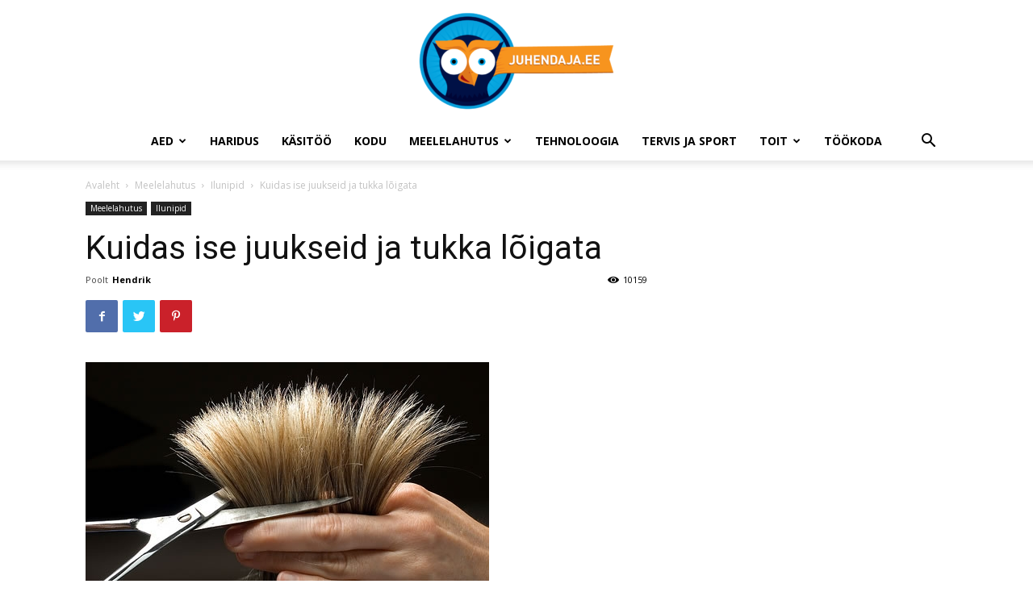

--- FILE ---
content_type: text/html; charset=utf-8
request_url: https://www.google.com/recaptcha/api2/aframe
body_size: 267
content:
<!DOCTYPE HTML><html><head><meta http-equiv="content-type" content="text/html; charset=UTF-8"></head><body><script nonce="lxKsM3DIFgM32cwecGZVNw">/** Anti-fraud and anti-abuse applications only. See google.com/recaptcha */ try{var clients={'sodar':'https://pagead2.googlesyndication.com/pagead/sodar?'};window.addEventListener("message",function(a){try{if(a.source===window.parent){var b=JSON.parse(a.data);var c=clients[b['id']];if(c){var d=document.createElement('img');d.src=c+b['params']+'&rc='+(localStorage.getItem("rc::a")?sessionStorage.getItem("rc::b"):"");window.document.body.appendChild(d);sessionStorage.setItem("rc::e",parseInt(sessionStorage.getItem("rc::e")||0)+1);localStorage.setItem("rc::h",'1768838268673');}}}catch(b){}});window.parent.postMessage("_grecaptcha_ready", "*");}catch(b){}</script></body></html>